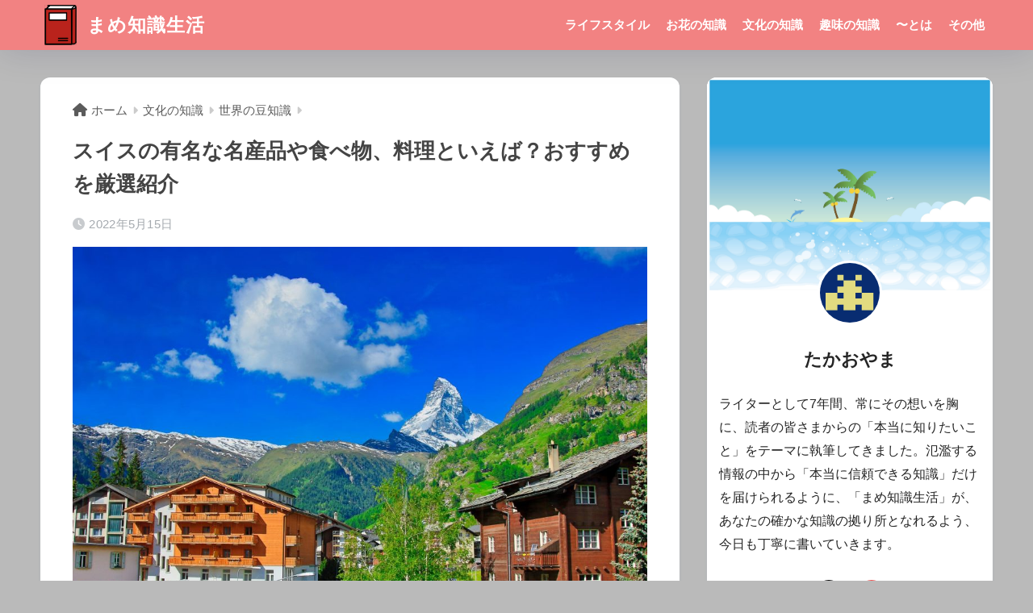

--- FILE ---
content_type: text/html; charset=UTF-8
request_url: https://hanashiru.com/switzerland/
body_size: 18787
content:

<!DOCTYPE html>
<html lang="ja">
<head>
  <meta charset="utf-8">
  <meta http-equiv="X-UA-Compatible" content="IE=edge">
  <meta name="HandheldFriendly" content="True">
  <meta name="MobileOptimized" content="320">
  <meta name="viewport" content="width=device-width, initial-scale=1, viewport-fit=cover"/>
  <meta name="msapplication-TileColor" content="#f28282">
  <meta name="theme-color" content="#f28282">
  <link rel="pingback" href="https://hanashiru.com/xmlrpc.php">
  <title>スイスの有名な名産品や食べ物、料理といえば？おすすめを厳選紹介 | まめ知識生活</title>
<meta name='robots' content='max-image-preview:large' />
<link rel='dns-prefetch' href='//fonts.googleapis.com' />
<link rel='dns-prefetch' href='//use.fontawesome.com' />
<link rel="alternate" type="application/rss+xml" title="まめ知識生活 &raquo; フィード" href="https://hanashiru.com/feed/" />
<link rel="alternate" type="application/rss+xml" title="まめ知識生活 &raquo; コメントフィード" href="https://hanashiru.com/comments/feed/" />
<script type="text/javascript">
window._wpemojiSettings = {"baseUrl":"https:\/\/s.w.org\/images\/core\/emoji\/14.0.0\/72x72\/","ext":".png","svgUrl":"https:\/\/s.w.org\/images\/core\/emoji\/14.0.0\/svg\/","svgExt":".svg","source":{"concatemoji":"https:\/\/hanashiru.com\/wp-includes\/js\/wp-emoji-release.min.js?ver=6.1.9"}};
/*! This file is auto-generated */
!function(e,a,t){var n,r,o,i=a.createElement("canvas"),p=i.getContext&&i.getContext("2d");function s(e,t){var a=String.fromCharCode,e=(p.clearRect(0,0,i.width,i.height),p.fillText(a.apply(this,e),0,0),i.toDataURL());return p.clearRect(0,0,i.width,i.height),p.fillText(a.apply(this,t),0,0),e===i.toDataURL()}function c(e){var t=a.createElement("script");t.src=e,t.defer=t.type="text/javascript",a.getElementsByTagName("head")[0].appendChild(t)}for(o=Array("flag","emoji"),t.supports={everything:!0,everythingExceptFlag:!0},r=0;r<o.length;r++)t.supports[o[r]]=function(e){if(p&&p.fillText)switch(p.textBaseline="top",p.font="600 32px Arial",e){case"flag":return s([127987,65039,8205,9895,65039],[127987,65039,8203,9895,65039])?!1:!s([55356,56826,55356,56819],[55356,56826,8203,55356,56819])&&!s([55356,57332,56128,56423,56128,56418,56128,56421,56128,56430,56128,56423,56128,56447],[55356,57332,8203,56128,56423,8203,56128,56418,8203,56128,56421,8203,56128,56430,8203,56128,56423,8203,56128,56447]);case"emoji":return!s([129777,127995,8205,129778,127999],[129777,127995,8203,129778,127999])}return!1}(o[r]),t.supports.everything=t.supports.everything&&t.supports[o[r]],"flag"!==o[r]&&(t.supports.everythingExceptFlag=t.supports.everythingExceptFlag&&t.supports[o[r]]);t.supports.everythingExceptFlag=t.supports.everythingExceptFlag&&!t.supports.flag,t.DOMReady=!1,t.readyCallback=function(){t.DOMReady=!0},t.supports.everything||(n=function(){t.readyCallback()},a.addEventListener?(a.addEventListener("DOMContentLoaded",n,!1),e.addEventListener("load",n,!1)):(e.attachEvent("onload",n),a.attachEvent("onreadystatechange",function(){"complete"===a.readyState&&t.readyCallback()})),(e=t.source||{}).concatemoji?c(e.concatemoji):e.wpemoji&&e.twemoji&&(c(e.twemoji),c(e.wpemoji)))}(window,document,window._wpemojiSettings);
</script>
<style type="text/css">
img.wp-smiley,
img.emoji {
	display: inline !important;
	border: none !important;
	box-shadow: none !important;
	height: 1em !important;
	width: 1em !important;
	margin: 0 0.07em !important;
	vertical-align: -0.1em !important;
	background: none !important;
	padding: 0 !important;
}
</style>
	<link rel='stylesheet' id='sng-stylesheet-css' href='https://hanashiru.com/wp-content/themes/sango-theme/style.css?version=3.9.11' type='text/css' media='all' />
<link rel='stylesheet' id='sng-option-css' href='https://hanashiru.com/wp-content/themes/sango-theme/entry-option.css?version=3.9.11' type='text/css' media='all' />
<link rel='stylesheet' id='sng-old-css-css' href='https://hanashiru.com/wp-content/themes/sango-theme/style-old.css?version=3.9.11' type='text/css' media='all' />
<link rel='stylesheet' id='sango_theme_gutenberg-style-css' href='https://hanashiru.com/wp-content/themes/sango-theme/library/gutenberg/dist/build/style-blocks.css?version=3.9.11' type='text/css' media='all' />
<style id='sango_theme_gutenberg-style-inline-css' type='text/css'>
:root{--sgb-main-color:#f28282;--sgb-pastel-color:#ffc6c6;--sgb-accent-color:#74ccf2;--sgb-widget-title-color:#ffffff;--sgb-widget-title-bg-color:#f28282;--sgb-bg-color:#bababa;--wp--preset--color--sango-main:var(--sgb-main-color);--wp--preset--color--sango-pastel:var(--sgb-pastel-color);--wp--preset--color--sango-accent:var(--sgb-accent-color)}
</style>
<link rel='stylesheet' id='sng-googlefonts-css' href='https://fonts.googleapis.com/css?family=Quicksand%3A500%2C700&#038;display=swap' type='text/css' media='all' />
<link rel='stylesheet' id='sng-fontawesome-css' href='https://use.fontawesome.com/releases/v6.1.1/css/all.css' type='text/css' media='all' />
<link rel='stylesheet' id='wp-block-library-css' href='https://hanashiru.com/wp-includes/css/dist/block-library/style.min.css?ver=6.1.9' type='text/css' media='all' />
<style id='global-styles-inline-css' type='text/css'>
body{--wp--preset--color--black: #000000;--wp--preset--color--cyan-bluish-gray: #abb8c3;--wp--preset--color--white: #ffffff;--wp--preset--color--pale-pink: #f78da7;--wp--preset--color--vivid-red: #cf2e2e;--wp--preset--color--luminous-vivid-orange: #ff6900;--wp--preset--color--luminous-vivid-amber: #fcb900;--wp--preset--color--light-green-cyan: #7bdcb5;--wp--preset--color--vivid-green-cyan: #00d084;--wp--preset--color--pale-cyan-blue: #8ed1fc;--wp--preset--color--vivid-cyan-blue: #0693e3;--wp--preset--color--vivid-purple: #9b51e0;--wp--preset--color--sango-main: var(--sgb-main-color);--wp--preset--color--sango-pastel: var(--sgb-pastel-color);--wp--preset--color--sango-accent: var(--sgb-accent-color);--wp--preset--color--sango-blue: #009EF3;--wp--preset--color--sango-orange: #ffb36b;--wp--preset--color--sango-red: #f88080;--wp--preset--color--sango-green: #90d581;--wp--preset--color--sango-black: #333;--wp--preset--color--sango-gray: gray;--wp--preset--color--sango-silver: whitesmoke;--wp--preset--color--sango-light-blue: #b4e0fa;--wp--preset--color--sango-light-red: #ffebeb;--wp--preset--color--sango-light-orange: #fff9e6;--wp--preset--gradient--vivid-cyan-blue-to-vivid-purple: linear-gradient(135deg,rgba(6,147,227,1) 0%,rgb(155,81,224) 100%);--wp--preset--gradient--light-green-cyan-to-vivid-green-cyan: linear-gradient(135deg,rgb(122,220,180) 0%,rgb(0,208,130) 100%);--wp--preset--gradient--luminous-vivid-amber-to-luminous-vivid-orange: linear-gradient(135deg,rgba(252,185,0,1) 0%,rgba(255,105,0,1) 100%);--wp--preset--gradient--luminous-vivid-orange-to-vivid-red: linear-gradient(135deg,rgba(255,105,0,1) 0%,rgb(207,46,46) 100%);--wp--preset--gradient--very-light-gray-to-cyan-bluish-gray: linear-gradient(135deg,rgb(238,238,238) 0%,rgb(169,184,195) 100%);--wp--preset--gradient--cool-to-warm-spectrum: linear-gradient(135deg,rgb(74,234,220) 0%,rgb(151,120,209) 20%,rgb(207,42,186) 40%,rgb(238,44,130) 60%,rgb(251,105,98) 80%,rgb(254,248,76) 100%);--wp--preset--gradient--blush-light-purple: linear-gradient(135deg,rgb(255,206,236) 0%,rgb(152,150,240) 100%);--wp--preset--gradient--blush-bordeaux: linear-gradient(135deg,rgb(254,205,165) 0%,rgb(254,45,45) 50%,rgb(107,0,62) 100%);--wp--preset--gradient--luminous-dusk: linear-gradient(135deg,rgb(255,203,112) 0%,rgb(199,81,192) 50%,rgb(65,88,208) 100%);--wp--preset--gradient--pale-ocean: linear-gradient(135deg,rgb(255,245,203) 0%,rgb(182,227,212) 50%,rgb(51,167,181) 100%);--wp--preset--gradient--electric-grass: linear-gradient(135deg,rgb(202,248,128) 0%,rgb(113,206,126) 100%);--wp--preset--gradient--midnight: linear-gradient(135deg,rgb(2,3,129) 0%,rgb(40,116,252) 100%);--wp--preset--duotone--dark-grayscale: url('#wp-duotone-dark-grayscale');--wp--preset--duotone--grayscale: url('#wp-duotone-grayscale');--wp--preset--duotone--purple-yellow: url('#wp-duotone-purple-yellow');--wp--preset--duotone--blue-red: url('#wp-duotone-blue-red');--wp--preset--duotone--midnight: url('#wp-duotone-midnight');--wp--preset--duotone--magenta-yellow: url('#wp-duotone-magenta-yellow');--wp--preset--duotone--purple-green: url('#wp-duotone-purple-green');--wp--preset--duotone--blue-orange: url('#wp-duotone-blue-orange');--wp--preset--font-size--small: 13px;--wp--preset--font-size--medium: 20px;--wp--preset--font-size--large: 36px;--wp--preset--font-size--x-large: 42px;--wp--preset--font-family--default: "Helvetica", "Arial", "Hiragino Kaku Gothic ProN", "Hiragino Sans", YuGothic, "Yu Gothic", "メイリオ", Meiryo, sans-serif;--wp--preset--font-family--notosans: "Noto Sans JP", var(--wp--preset--font-family--default);--wp--preset--font-family--mplusrounded: "M PLUS Rounded 1c", var(--wp--preset--font-family--default);--wp--preset--font-family--dfont: "Quicksand", var(--wp--preset--font-family--default);--wp--preset--spacing--20: 0.44rem;--wp--preset--spacing--30: 0.67rem;--wp--preset--spacing--40: 1rem;--wp--preset--spacing--50: 1.5rem;--wp--preset--spacing--60: 2.25rem;--wp--preset--spacing--70: 3.38rem;--wp--preset--spacing--80: 5.06rem;--wp--custom--wrap--width: 92%;--wp--custom--wrap--default-width: 800px;--wp--custom--wrap--content-width: 1180px;--wp--custom--wrap--max-width: var(--wp--custom--wrap--content-width);--wp--custom--wrap--side: 30%;--wp--custom--wrap--gap: 2em;--wp--custom--wrap--mobile--padding: 15px;--wp--custom--shadow--large: 0 15px 30px -7px rgba(0, 12, 66, 0.15 );--wp--custom--shadow--large-hover: 0 40px 50px -15px rgba(0, 12, 66, 0.2 );--wp--custom--shadow--medium: 0 6px 13px -3px rgba(0, 12, 66, 0.1), 0 0px 1px rgba(0,30,100, 0.1 );--wp--custom--shadow--medium-hover: 0 12px 45px -9px rgb(0 0 0 / 23%);--wp--custom--shadow--solid: 0 1px 2px 0 rgba(24, 44, 84, 0.1), 0 1px 3px 1px rgba(24, 44, 84, 0.1);--wp--custom--shadow--solid-hover: 0 2px 4px 0 rgba(24, 44, 84, 0.1), 0 2px 8px 0 rgba(24, 44, 84, 0.1);--wp--custom--shadow--small: 0 2px 4px #4385bb12;--wp--custom--rounded--medium: 12px;--wp--custom--rounded--small: 6px;--wp--custom--widget--padding-horizontal: 18px;--wp--custom--widget--padding-vertical: 6px;--wp--custom--widget--icon-margin: 6px;--wp--custom--widget--gap: 2.5em;--wp--custom--entry--gap: 1.5rem;--wp--custom--entry--gap-mobile: 1rem;--wp--custom--entry--border-color: #eaedf2;--wp--custom--animation--fade-in: fadeIn 0.7s ease 0s 1 normal;--wp--custom--animation--header: fadeHeader 1s ease 0s 1 normal;--wp--custom--transition--default: 0.3s ease-in-out;--wp--custom--totop--opacity: 0.6;--wp--custom--totop--right: 18px;--wp--custom--totop--bottom: 20px;--wp--custom--totop--mobile--right: 15px;--wp--custom--totop--mobile--bottom: 10px;--wp--custom--toc--button--opacity: 0.6;--wp--custom--footer--column-gap: 40px;}body { margin: 0;--wp--style--global--content-size: 900px;--wp--style--global--wide-size: 980px; }.wp-site-blocks > .alignleft { float: left; margin-right: 2em; }.wp-site-blocks > .alignright { float: right; margin-left: 2em; }.wp-site-blocks > .aligncenter { justify-content: center; margin-left: auto; margin-right: auto; }.wp-site-blocks > * { margin-block-start: 0; margin-block-end: 0; }.wp-site-blocks > * + * { margin-block-start: 1.5rem; }body { --wp--style--block-gap: 1.5rem; }body .is-layout-flow > *{margin-block-start: 0;margin-block-end: 0;}body .is-layout-flow > * + *{margin-block-start: 1.5rem;margin-block-end: 0;}body .is-layout-constrained > *{margin-block-start: 0;margin-block-end: 0;}body .is-layout-constrained > * + *{margin-block-start: 1.5rem;margin-block-end: 0;}body .is-layout-flex{gap: 1.5rem;}body .is-layout-flow > .alignleft{float: left;margin-inline-start: 0;margin-inline-end: 2em;}body .is-layout-flow > .alignright{float: right;margin-inline-start: 2em;margin-inline-end: 0;}body .is-layout-flow > .aligncenter{margin-left: auto !important;margin-right: auto !important;}body .is-layout-constrained > .alignleft{float: left;margin-inline-start: 0;margin-inline-end: 2em;}body .is-layout-constrained > .alignright{float: right;margin-inline-start: 2em;margin-inline-end: 0;}body .is-layout-constrained > .aligncenter{margin-left: auto !important;margin-right: auto !important;}body .is-layout-constrained > :where(:not(.alignleft):not(.alignright):not(.alignfull)){max-width: var(--wp--style--global--content-size);margin-left: auto !important;margin-right: auto !important;}body .is-layout-constrained > .alignwide{max-width: var(--wp--style--global--wide-size);}body .is-layout-flex{display: flex;}body .is-layout-flex{flex-wrap: wrap;align-items: center;}body .is-layout-flex > *{margin: 0;}body{font-family: var(--sgb-font-family);padding-top: 0px;padding-right: 0px;padding-bottom: 0px;padding-left: 0px;}a:where(:not(.wp-element-button)){text-decoration: underline;}.wp-element-button, .wp-block-button__link{background-color: #32373c;border-width: 0;color: #fff;font-family: inherit;font-size: inherit;line-height: inherit;padding: calc(0.667em + 2px) calc(1.333em + 2px);text-decoration: none;}.has-black-color{color: var(--wp--preset--color--black) !important;}.has-cyan-bluish-gray-color{color: var(--wp--preset--color--cyan-bluish-gray) !important;}.has-white-color{color: var(--wp--preset--color--white) !important;}.has-pale-pink-color{color: var(--wp--preset--color--pale-pink) !important;}.has-vivid-red-color{color: var(--wp--preset--color--vivid-red) !important;}.has-luminous-vivid-orange-color{color: var(--wp--preset--color--luminous-vivid-orange) !important;}.has-luminous-vivid-amber-color{color: var(--wp--preset--color--luminous-vivid-amber) !important;}.has-light-green-cyan-color{color: var(--wp--preset--color--light-green-cyan) !important;}.has-vivid-green-cyan-color{color: var(--wp--preset--color--vivid-green-cyan) !important;}.has-pale-cyan-blue-color{color: var(--wp--preset--color--pale-cyan-blue) !important;}.has-vivid-cyan-blue-color{color: var(--wp--preset--color--vivid-cyan-blue) !important;}.has-vivid-purple-color{color: var(--wp--preset--color--vivid-purple) !important;}.has-sango-main-color{color: var(--wp--preset--color--sango-main) !important;}.has-sango-pastel-color{color: var(--wp--preset--color--sango-pastel) !important;}.has-sango-accent-color{color: var(--wp--preset--color--sango-accent) !important;}.has-sango-blue-color{color: var(--wp--preset--color--sango-blue) !important;}.has-sango-orange-color{color: var(--wp--preset--color--sango-orange) !important;}.has-sango-red-color{color: var(--wp--preset--color--sango-red) !important;}.has-sango-green-color{color: var(--wp--preset--color--sango-green) !important;}.has-sango-black-color{color: var(--wp--preset--color--sango-black) !important;}.has-sango-gray-color{color: var(--wp--preset--color--sango-gray) !important;}.has-sango-silver-color{color: var(--wp--preset--color--sango-silver) !important;}.has-sango-light-blue-color{color: var(--wp--preset--color--sango-light-blue) !important;}.has-sango-light-red-color{color: var(--wp--preset--color--sango-light-red) !important;}.has-sango-light-orange-color{color: var(--wp--preset--color--sango-light-orange) !important;}.has-black-background-color{background-color: var(--wp--preset--color--black) !important;}.has-cyan-bluish-gray-background-color{background-color: var(--wp--preset--color--cyan-bluish-gray) !important;}.has-white-background-color{background-color: var(--wp--preset--color--white) !important;}.has-pale-pink-background-color{background-color: var(--wp--preset--color--pale-pink) !important;}.has-vivid-red-background-color{background-color: var(--wp--preset--color--vivid-red) !important;}.has-luminous-vivid-orange-background-color{background-color: var(--wp--preset--color--luminous-vivid-orange) !important;}.has-luminous-vivid-amber-background-color{background-color: var(--wp--preset--color--luminous-vivid-amber) !important;}.has-light-green-cyan-background-color{background-color: var(--wp--preset--color--light-green-cyan) !important;}.has-vivid-green-cyan-background-color{background-color: var(--wp--preset--color--vivid-green-cyan) !important;}.has-pale-cyan-blue-background-color{background-color: var(--wp--preset--color--pale-cyan-blue) !important;}.has-vivid-cyan-blue-background-color{background-color: var(--wp--preset--color--vivid-cyan-blue) !important;}.has-vivid-purple-background-color{background-color: var(--wp--preset--color--vivid-purple) !important;}.has-sango-main-background-color{background-color: var(--wp--preset--color--sango-main) !important;}.has-sango-pastel-background-color{background-color: var(--wp--preset--color--sango-pastel) !important;}.has-sango-accent-background-color{background-color: var(--wp--preset--color--sango-accent) !important;}.has-sango-blue-background-color{background-color: var(--wp--preset--color--sango-blue) !important;}.has-sango-orange-background-color{background-color: var(--wp--preset--color--sango-orange) !important;}.has-sango-red-background-color{background-color: var(--wp--preset--color--sango-red) !important;}.has-sango-green-background-color{background-color: var(--wp--preset--color--sango-green) !important;}.has-sango-black-background-color{background-color: var(--wp--preset--color--sango-black) !important;}.has-sango-gray-background-color{background-color: var(--wp--preset--color--sango-gray) !important;}.has-sango-silver-background-color{background-color: var(--wp--preset--color--sango-silver) !important;}.has-sango-light-blue-background-color{background-color: var(--wp--preset--color--sango-light-blue) !important;}.has-sango-light-red-background-color{background-color: var(--wp--preset--color--sango-light-red) !important;}.has-sango-light-orange-background-color{background-color: var(--wp--preset--color--sango-light-orange) !important;}.has-black-border-color{border-color: var(--wp--preset--color--black) !important;}.has-cyan-bluish-gray-border-color{border-color: var(--wp--preset--color--cyan-bluish-gray) !important;}.has-white-border-color{border-color: var(--wp--preset--color--white) !important;}.has-pale-pink-border-color{border-color: var(--wp--preset--color--pale-pink) !important;}.has-vivid-red-border-color{border-color: var(--wp--preset--color--vivid-red) !important;}.has-luminous-vivid-orange-border-color{border-color: var(--wp--preset--color--luminous-vivid-orange) !important;}.has-luminous-vivid-amber-border-color{border-color: var(--wp--preset--color--luminous-vivid-amber) !important;}.has-light-green-cyan-border-color{border-color: var(--wp--preset--color--light-green-cyan) !important;}.has-vivid-green-cyan-border-color{border-color: var(--wp--preset--color--vivid-green-cyan) !important;}.has-pale-cyan-blue-border-color{border-color: var(--wp--preset--color--pale-cyan-blue) !important;}.has-vivid-cyan-blue-border-color{border-color: var(--wp--preset--color--vivid-cyan-blue) !important;}.has-vivid-purple-border-color{border-color: var(--wp--preset--color--vivid-purple) !important;}.has-sango-main-border-color{border-color: var(--wp--preset--color--sango-main) !important;}.has-sango-pastel-border-color{border-color: var(--wp--preset--color--sango-pastel) !important;}.has-sango-accent-border-color{border-color: var(--wp--preset--color--sango-accent) !important;}.has-sango-blue-border-color{border-color: var(--wp--preset--color--sango-blue) !important;}.has-sango-orange-border-color{border-color: var(--wp--preset--color--sango-orange) !important;}.has-sango-red-border-color{border-color: var(--wp--preset--color--sango-red) !important;}.has-sango-green-border-color{border-color: var(--wp--preset--color--sango-green) !important;}.has-sango-black-border-color{border-color: var(--wp--preset--color--sango-black) !important;}.has-sango-gray-border-color{border-color: var(--wp--preset--color--sango-gray) !important;}.has-sango-silver-border-color{border-color: var(--wp--preset--color--sango-silver) !important;}.has-sango-light-blue-border-color{border-color: var(--wp--preset--color--sango-light-blue) !important;}.has-sango-light-red-border-color{border-color: var(--wp--preset--color--sango-light-red) !important;}.has-sango-light-orange-border-color{border-color: var(--wp--preset--color--sango-light-orange) !important;}.has-vivid-cyan-blue-to-vivid-purple-gradient-background{background: var(--wp--preset--gradient--vivid-cyan-blue-to-vivid-purple) !important;}.has-light-green-cyan-to-vivid-green-cyan-gradient-background{background: var(--wp--preset--gradient--light-green-cyan-to-vivid-green-cyan) !important;}.has-luminous-vivid-amber-to-luminous-vivid-orange-gradient-background{background: var(--wp--preset--gradient--luminous-vivid-amber-to-luminous-vivid-orange) !important;}.has-luminous-vivid-orange-to-vivid-red-gradient-background{background: var(--wp--preset--gradient--luminous-vivid-orange-to-vivid-red) !important;}.has-very-light-gray-to-cyan-bluish-gray-gradient-background{background: var(--wp--preset--gradient--very-light-gray-to-cyan-bluish-gray) !important;}.has-cool-to-warm-spectrum-gradient-background{background: var(--wp--preset--gradient--cool-to-warm-spectrum) !important;}.has-blush-light-purple-gradient-background{background: var(--wp--preset--gradient--blush-light-purple) !important;}.has-blush-bordeaux-gradient-background{background: var(--wp--preset--gradient--blush-bordeaux) !important;}.has-luminous-dusk-gradient-background{background: var(--wp--preset--gradient--luminous-dusk) !important;}.has-pale-ocean-gradient-background{background: var(--wp--preset--gradient--pale-ocean) !important;}.has-electric-grass-gradient-background{background: var(--wp--preset--gradient--electric-grass) !important;}.has-midnight-gradient-background{background: var(--wp--preset--gradient--midnight) !important;}.has-small-font-size{font-size: var(--wp--preset--font-size--small) !important;}.has-medium-font-size{font-size: var(--wp--preset--font-size--medium) !important;}.has-large-font-size{font-size: var(--wp--preset--font-size--large) !important;}.has-x-large-font-size{font-size: var(--wp--preset--font-size--x-large) !important;}.has-default-font-family{font-family: var(--wp--preset--font-family--default) !important;}.has-notosans-font-family{font-family: var(--wp--preset--font-family--notosans) !important;}.has-mplusrounded-font-family{font-family: var(--wp--preset--font-family--mplusrounded) !important;}.has-dfont-font-family{font-family: var(--wp--preset--font-family--dfont) !important;}
.wp-block-navigation a:where(:not(.wp-element-button)){color: inherit;}
.wp-block-pullquote{font-size: 1.5em;line-height: 1.6;}
.wp-block-button .wp-block-button__link{background-color: var(--wp--preset--color--sango-main);border-radius: var(--wp--custom--rounded--medium);color: #fff;font-size: 18px;font-weight: 600;padding-top: 0.4em;padding-right: 1.3em;padding-bottom: 0.4em;padding-left: 1.3em;}
</style>
<link rel='stylesheet' id='contact-form-7-css' href='https://hanashiru.com/wp-content/plugins/contact-form-7/includes/css/styles.css' type='text/css' media='all' />
<link rel='stylesheet' id='toc-screen-css' href='https://hanashiru.com/wp-content/plugins/table-of-contents-plus/screen.min.css' type='text/css' media='all' />
<link rel='stylesheet' id='child-style-css' href='https://hanashiru.com/wp-content/themes/sango-theme-child/style.css' type='text/css' media='all' />
<script type='text/javascript' src='https://hanashiru.com/wp-includes/js/jquery/jquery.min.js?ver=3.6.1' id='jquery-core-js'></script>
<script type='text/javascript' src='https://hanashiru.com/wp-includes/js/jquery/jquery-migrate.min.js?ver=3.3.2' id='jquery-migrate-js'></script>
<link rel="https://api.w.org/" href="https://hanashiru.com/wp-json/" /><link rel="alternate" type="application/json" href="https://hanashiru.com/wp-json/wp/v2/posts/4482" /><link rel="EditURI" type="application/rsd+xml" title="RSD" href="https://hanashiru.com/xmlrpc.php?rsd" />
<link rel="canonical" href="https://hanashiru.com/switzerland/" />
<link rel='shortlink' href='https://hanashiru.com/?p=4482' />
<link rel="alternate" type="application/json+oembed" href="https://hanashiru.com/wp-json/oembed/1.0/embed?url=https%3A%2F%2Fhanashiru.com%2Fswitzerland%2F" />
<link rel="alternate" type="text/xml+oembed" href="https://hanashiru.com/wp-json/oembed/1.0/embed?url=https%3A%2F%2Fhanashiru.com%2Fswitzerland%2F&#038;format=xml" />
<meta property="og:title" content="スイスの有名な名産品や食べ物、料理といえば？おすすめを厳選紹介" />
<meta property="og:description" content="スイスは、アルプスの小国でありながら、イタリア、ドイツ、フランス、オーストリア、リヒテンシュタインに隣接するユニークな国である。イタリア、ドイツ、フランス、オーストリア、リヒテンシュタインと隣接しています。 スイスは、様 ... " />
<meta property="og:type" content="article" />
<meta property="og:url" content="https://hanashiru.com/switzerland/" />
<meta property="og:image" content="https://hanashiru.com/wp-content/uploads/2022/05/1792047_l-min-1024x683.jpeg" />
<meta name="thumbnail" content="https://hanashiru.com/wp-content/uploads/2022/05/1792047_l-min-1024x683.jpeg" />
<meta property="og:site_name" content="まめ知識生活" />
<meta name="twitter:card" content="summary_large_image" />
<meta name="google-site-verification" content="6_NqlQhyitShjNmnOGNL-Ukit1RBdPZ6hH3nogacKQc" />	<script>
		(function(i,s,o,g,r,a,m){i['GoogleAnalyticsObject']=r;i[r]=i[r]||function(){
		(i[r].q=i[r].q||[]).push(arguments)},i[r].l=1*new Date();a=s.createElement(o),
		m=s.getElementsByTagName(o)[0];a.async=1;a.src=g;m.parentNode.insertBefore(a,m)
		})(window,document,'script','//www.google-analytics.com/analytics.js','ga');
		ga('create', 'UA-127763735-1', 'auto');
		ga('send', 'pageview');
	</script>
	<style type="text/css" id="custom-background-css">
body.custom-background { background-color: #bababa; }
</style>
	<link rel="icon" href="https://hanashiru.com/wp-content/uploads/2023/01/cropped-Frame7-32x32.png" sizes="32x32" />
<link rel="icon" href="https://hanashiru.com/wp-content/uploads/2023/01/cropped-Frame7-192x192.png" sizes="192x192" />
<link rel="apple-touch-icon" href="https://hanashiru.com/wp-content/uploads/2023/01/cropped-Frame7-180x180.png" />
<meta name="msapplication-TileImage" content="https://hanashiru.com/wp-content/uploads/2023/01/cropped-Frame7-270x270.png" />
<style> a{color:#5b5b5b}.header, .drawer__title{background-color:#f28282}#logo a{color:#ffffff}.desktop-nav li a , .mobile-nav li a, #drawer__open, .header-search__open, .drawer__title{color:#ffffff}.drawer__title__close span, .drawer__title__close span:before{background:#ffffff}.desktop-nav li:after{background:#ffffff}.mobile-nav .current-menu-item{border-bottom-color:#ffffff}.widgettitle, .sidebar .wp-block-group h2, .drawer .wp-block-group h2{color:#ffffff;background-color:#f28282}#footer-menu a, .copyright{color:#ffffff}#footer-menu{background-color:#f28282}.footer{background-color:#e4e4e4}.footer, .footer a, .footer .widget ul li a{color:#555555}body{font-size:100%}@media only screen and (min-width:481px){body{font-size:107%}}@media only screen and (min-width:1030px){body{font-size:107%}}.totop{background:#009EF3}.header-info a{color:#FFF;background:linear-gradient(95deg, #738bff, #85e3ec)}.fixed-menu ul{background:#FFF}.fixed-menu a{color:#a2a7ab}.fixed-menu .current-menu-item a, .fixed-menu ul li a.active{color:#009EF3}.post-tab{background:#FFF}.post-tab > div{color:#a7a7a7}body{--sgb-font-family:var(--wp--preset--font-family--default)}#fixed_sidebar{top:0px}:target{scroll-margin-top:0px}.Threads:before{background-image:url("https://hanashiru.com/wp-content/themes/sango-theme/library/images/threads.svg")}.profile-sns li .Threads:before{background-image:url("https://hanashiru.com/wp-content/themes/sango-theme/library/images/threads-outline.svg")}.X:before{background-image:url("https://hanashiru.com/wp-content/themes/sango-theme/library/images/x-circle.svg")}.body_bc{background-color:bababa}</style>	<script async src="https://pagead2.googlesyndication.com/pagead/js/adsbygoogle.js?client=ca-pub-2088912638012511"
     crossorigin="anonymous"></script>
</head>
<body class="post-template-default single single-post postid-4482 single-format-standard custom-background fa5">
  <svg xmlns="http://www.w3.org/2000/svg" viewBox="0 0 0 0" width="0" height="0" focusable="false" role="none" style="visibility: hidden; position: absolute; left: -9999px; overflow: hidden;" ><defs><filter id="wp-duotone-dark-grayscale"><feColorMatrix color-interpolation-filters="sRGB" type="matrix" values=" .299 .587 .114 0 0 .299 .587 .114 0 0 .299 .587 .114 0 0 .299 .587 .114 0 0 " /><feComponentTransfer color-interpolation-filters="sRGB" ><feFuncR type="table" tableValues="0 0.49803921568627" /><feFuncG type="table" tableValues="0 0.49803921568627" /><feFuncB type="table" tableValues="0 0.49803921568627" /><feFuncA type="table" tableValues="1 1" /></feComponentTransfer><feComposite in2="SourceGraphic" operator="in" /></filter></defs></svg><svg xmlns="http://www.w3.org/2000/svg" viewBox="0 0 0 0" width="0" height="0" focusable="false" role="none" style="visibility: hidden; position: absolute; left: -9999px; overflow: hidden;" ><defs><filter id="wp-duotone-grayscale"><feColorMatrix color-interpolation-filters="sRGB" type="matrix" values=" .299 .587 .114 0 0 .299 .587 .114 0 0 .299 .587 .114 0 0 .299 .587 .114 0 0 " /><feComponentTransfer color-interpolation-filters="sRGB" ><feFuncR type="table" tableValues="0 1" /><feFuncG type="table" tableValues="0 1" /><feFuncB type="table" tableValues="0 1" /><feFuncA type="table" tableValues="1 1" /></feComponentTransfer><feComposite in2="SourceGraphic" operator="in" /></filter></defs></svg><svg xmlns="http://www.w3.org/2000/svg" viewBox="0 0 0 0" width="0" height="0" focusable="false" role="none" style="visibility: hidden; position: absolute; left: -9999px; overflow: hidden;" ><defs><filter id="wp-duotone-purple-yellow"><feColorMatrix color-interpolation-filters="sRGB" type="matrix" values=" .299 .587 .114 0 0 .299 .587 .114 0 0 .299 .587 .114 0 0 .299 .587 .114 0 0 " /><feComponentTransfer color-interpolation-filters="sRGB" ><feFuncR type="table" tableValues="0.54901960784314 0.98823529411765" /><feFuncG type="table" tableValues="0 1" /><feFuncB type="table" tableValues="0.71764705882353 0.25490196078431" /><feFuncA type="table" tableValues="1 1" /></feComponentTransfer><feComposite in2="SourceGraphic" operator="in" /></filter></defs></svg><svg xmlns="http://www.w3.org/2000/svg" viewBox="0 0 0 0" width="0" height="0" focusable="false" role="none" style="visibility: hidden; position: absolute; left: -9999px; overflow: hidden;" ><defs><filter id="wp-duotone-blue-red"><feColorMatrix color-interpolation-filters="sRGB" type="matrix" values=" .299 .587 .114 0 0 .299 .587 .114 0 0 .299 .587 .114 0 0 .299 .587 .114 0 0 " /><feComponentTransfer color-interpolation-filters="sRGB" ><feFuncR type="table" tableValues="0 1" /><feFuncG type="table" tableValues="0 0.27843137254902" /><feFuncB type="table" tableValues="0.5921568627451 0.27843137254902" /><feFuncA type="table" tableValues="1 1" /></feComponentTransfer><feComposite in2="SourceGraphic" operator="in" /></filter></defs></svg><svg xmlns="http://www.w3.org/2000/svg" viewBox="0 0 0 0" width="0" height="0" focusable="false" role="none" style="visibility: hidden; position: absolute; left: -9999px; overflow: hidden;" ><defs><filter id="wp-duotone-midnight"><feColorMatrix color-interpolation-filters="sRGB" type="matrix" values=" .299 .587 .114 0 0 .299 .587 .114 0 0 .299 .587 .114 0 0 .299 .587 .114 0 0 " /><feComponentTransfer color-interpolation-filters="sRGB" ><feFuncR type="table" tableValues="0 0" /><feFuncG type="table" tableValues="0 0.64705882352941" /><feFuncB type="table" tableValues="0 1" /><feFuncA type="table" tableValues="1 1" /></feComponentTransfer><feComposite in2="SourceGraphic" operator="in" /></filter></defs></svg><svg xmlns="http://www.w3.org/2000/svg" viewBox="0 0 0 0" width="0" height="0" focusable="false" role="none" style="visibility: hidden; position: absolute; left: -9999px; overflow: hidden;" ><defs><filter id="wp-duotone-magenta-yellow"><feColorMatrix color-interpolation-filters="sRGB" type="matrix" values=" .299 .587 .114 0 0 .299 .587 .114 0 0 .299 .587 .114 0 0 .299 .587 .114 0 0 " /><feComponentTransfer color-interpolation-filters="sRGB" ><feFuncR type="table" tableValues="0.78039215686275 1" /><feFuncG type="table" tableValues="0 0.94901960784314" /><feFuncB type="table" tableValues="0.35294117647059 0.47058823529412" /><feFuncA type="table" tableValues="1 1" /></feComponentTransfer><feComposite in2="SourceGraphic" operator="in" /></filter></defs></svg><svg xmlns="http://www.w3.org/2000/svg" viewBox="0 0 0 0" width="0" height="0" focusable="false" role="none" style="visibility: hidden; position: absolute; left: -9999px; overflow: hidden;" ><defs><filter id="wp-duotone-purple-green"><feColorMatrix color-interpolation-filters="sRGB" type="matrix" values=" .299 .587 .114 0 0 .299 .587 .114 0 0 .299 .587 .114 0 0 .299 .587 .114 0 0 " /><feComponentTransfer color-interpolation-filters="sRGB" ><feFuncR type="table" tableValues="0.65098039215686 0.40392156862745" /><feFuncG type="table" tableValues="0 1" /><feFuncB type="table" tableValues="0.44705882352941 0.4" /><feFuncA type="table" tableValues="1 1" /></feComponentTransfer><feComposite in2="SourceGraphic" operator="in" /></filter></defs></svg><svg xmlns="http://www.w3.org/2000/svg" viewBox="0 0 0 0" width="0" height="0" focusable="false" role="none" style="visibility: hidden; position: absolute; left: -9999px; overflow: hidden;" ><defs><filter id="wp-duotone-blue-orange"><feColorMatrix color-interpolation-filters="sRGB" type="matrix" values=" .299 .587 .114 0 0 .299 .587 .114 0 0 .299 .587 .114 0 0 .299 .587 .114 0 0 " /><feComponentTransfer color-interpolation-filters="sRGB" ><feFuncR type="table" tableValues="0.098039215686275 1" /><feFuncG type="table" tableValues="0 0.66274509803922" /><feFuncB type="table" tableValues="0.84705882352941 0.41960784313725" /><feFuncA type="table" tableValues="1 1" /></feComponentTransfer><feComposite in2="SourceGraphic" operator="in" /></filter></defs></svg>  <div id="container"> 
  			<header class="header
			">
				<div id="inner-header" class="wrap">
		<div id="logo" class="header-logo h1 dfont">
	<a href="https://hanashiru.com/" class="header-logo__link">
				<img src="https://hanashiru.com/wp-content/uploads/2023/01/23478379-1.png" alt="まめ知識生活" width="1005" height="1260" class="header-logo__img">
				まめ知識生活	</a>
	</div>
	<div class="header-search">
		<input type="checkbox" class="header-search__input" id="header-search-input" onclick="document.querySelector('.header-search__modal .searchform__input').focus()">
	<label class="header-search__close" for="header-search-input"></label>
	<div class="header-search__modal">
	
<form role="search" method="get" class="searchform" action="https://hanashiru.com/">
  <div>
    <input type="search" class="searchform__input" name="s" value="" placeholder="検索" />
    <button type="submit" class="searchform__submit" aria-label="検索"><i class="fas fa-search" aria-hidden="true"></i></button>
  </div>
</form>

	</div>
</div>	<nav class="desktop-nav clearfix"><ul id="menu-%e3%83%98%e3%83%83%e3%83%80%e3%83%bc" class="menu"><li id="menu-item-1936" class="menu-item menu-item-type-taxonomy menu-item-object-category menu-item-1936"><a href="https://hanashiru.com/category/lifestyle/">ライフスタイル</a></li>
<li id="menu-item-1934" class="menu-item menu-item-type-taxonomy menu-item-object-category menu-item-1934"><a href="https://hanashiru.com/category/flower-knowledge/">お花の知識</a></li>
<li id="menu-item-1937" class="menu-item menu-item-type-taxonomy menu-item-object-category current-post-ancestor menu-item-has-children menu-item-1937"><a href="https://hanashiru.com/category/culture/">文化の知識</a>
<ul class="sub-menu">
	<li id="menu-item-1938" class="menu-item menu-item-type-taxonomy menu-item-object-category current-post-ancestor current-menu-parent current-post-parent menu-item-1938"><a href="https://hanashiru.com/category/culture/world-trivia/">世界の豆知識</a></li>
	<li id="menu-item-1939" class="menu-item menu-item-type-taxonomy menu-item-object-category menu-item-1939"><a href="https://hanashiru.com/category/culture/japan-trivia/">日本の豆知識</a></li>
</ul>
</li>
<li id="menu-item-1940" class="menu-item menu-item-type-taxonomy menu-item-object-category menu-item-has-children menu-item-1940"><a href="https://hanashiru.com/category/hobby/">趣味の知識</a>
<ul class="sub-menu">
	<li id="menu-item-1941" class="menu-item menu-item-type-taxonomy menu-item-object-category menu-item-1941"><a href="https://hanashiru.com/category/hobby/outdoor/">アウトドア趣味</a></li>
	<li id="menu-item-1942" class="menu-item menu-item-type-taxonomy menu-item-object-category menu-item-1942"><a href="https://hanashiru.com/category/hobby/indoor/">インドア趣味</a></li>
</ul>
</li>
<li id="menu-item-4623" class="menu-item menu-item-type-taxonomy menu-item-object-category menu-item-4623"><a href="https://hanashiru.com/category/what/">〜とは</a></li>
<li id="menu-item-1935" class="menu-item menu-item-type-taxonomy menu-item-object-category menu-item-1935"><a href="https://hanashiru.com/category/other/">その他</a></li>
</ul></nav></div>
	</header>
		  <div id="content">
    <div id="inner-content" class="wrap cf">
      <main id="main">
                  <article id="entry" class="post-4482 post type-post status-publish format-standard has-post-thumbnail category-world-trivia">
            <header class="article-header entry-header">
	<nav id="breadcrumb" class="breadcrumb"><ul itemscope itemtype="http://schema.org/BreadcrumbList"><li itemprop="itemListElement" itemscope itemtype="http://schema.org/ListItem"><a href="https://hanashiru.com" itemprop="item"><span itemprop="name">ホーム</span></a><meta itemprop="position" content="1" /></li><li itemprop="itemListElement" itemscope itemtype="http://schema.org/ListItem"><a href="https://hanashiru.com/category/culture/" itemprop="item"><span itemprop="name">文化の知識</span></a><meta itemprop="position" content="2" /></li><li itemprop="itemListElement" itemscope itemtype="http://schema.org/ListItem"><a href="https://hanashiru.com/category/culture/world-trivia/" itemprop="item"><span itemprop="name">世界の豆知識</span></a><meta itemprop="position" content="3" /></li></ul></nav>		<h1 class="entry-title single-title">スイスの有名な名産品や食べ物、料理といえば？おすすめを厳選紹介</h1>
		<div class="entry-meta vcard">
	<time class="pubdate entry-time" itemprop="datePublished" datetime="2022-05-15">2022年5月15日</time>	</div>
		<p class="post-thumbnail"><img width="940" height="627" src="https://hanashiru.com/wp-content/uploads/2022/05/1792047_l-min.jpeg" class="attachment-thumb-940 size-thumb-940 wp-post-image" alt="スイス" decoding="async" srcset="https://hanashiru.com/wp-content/uploads/2022/05/1792047_l-min.jpeg 3234w, https://hanashiru.com/wp-content/uploads/2022/05/1792047_l-min-300x200.jpeg 300w, https://hanashiru.com/wp-content/uploads/2022/05/1792047_l-min-768x512.jpeg 768w, https://hanashiru.com/wp-content/uploads/2022/05/1792047_l-min-1024x683.jpeg 1024w" sizes="(max-width: 940px) 100vw, 940px" /></p>
			<input type="checkbox" id="fab">
	<label class="fab-btn extended-fab main-c" for="fab"><i class="fas fa-share-alt" aria-hidden="true"></i></label>
	<label class="fab__close-cover" for="fab"></label>
			<div id="fab__contents">
		<div class="fab__contents-main dfont">
		<label class="fab__contents__close" for="fab"><span></span></label>
		<p class="fab__contents_title">SHARE</p>
					<div class="fab__contents_img" style="background-image: url(https://hanashiru.com/wp-content/uploads/2022/05/1792047_l-min-520x300.jpeg);">
			</div>
					<div class="sns-btn
		 sns-dif	">
				<ul>
			<li class="tw sns-btn__item">
		<a href="https://twitter.com/intent/tweet?url=https%3A%2F%2Fhanashiru.com%2Fswitzerland%2F&text=%E3%82%B9%E3%82%A4%E3%82%B9%E3%81%AE%E6%9C%89%E5%90%8D%E3%81%AA%E5%90%8D%E7%94%A3%E5%93%81%E3%82%84%E9%A3%9F%E3%81%B9%E7%89%A9%E3%80%81%E6%96%99%E7%90%86%E3%81%A8%E3%81%84%E3%81%88%E3%81%B0%EF%BC%9F%E3%81%8A%E3%81%99%E3%81%99%E3%82%81%E3%82%92%E5%8E%B3%E9%81%B8%E7%B4%B9%E4%BB%8B%EF%BD%9C%E3%81%BE%E3%82%81%E7%9F%A5%E8%AD%98%E7%94%9F%E6%B4%BB" target="_blank" rel="nofollow noopener noreferrer" aria-label="Xでシェアする">
		<img alt="" src="https://hanashiru.com/wp-content/themes/sango-theme/library/images/x.svg">
		<span class="share_txt">ポスト</span>
		</a>
			</li>
					<li class="fb sns-btn__item">
		<a href="https://www.facebook.com/share.php?u=https%3A%2F%2Fhanashiru.com%2Fswitzerland%2F" target="_blank" rel="nofollow noopener noreferrer" aria-label="Facebookでシェアする">
		<i class="fab fa-facebook" aria-hidden="true"></i>		<span class="share_txt">シェア</span>
		</a>
			</li>
					<li class="hatebu sns-btn__item">
		<a href="http://b.hatena.ne.jp/add?mode=confirm&url=https%3A%2F%2Fhanashiru.com%2Fswitzerland%2F&title=%E3%82%B9%E3%82%A4%E3%82%B9%E3%81%AE%E6%9C%89%E5%90%8D%E3%81%AA%E5%90%8D%E7%94%A3%E5%93%81%E3%82%84%E9%A3%9F%E3%81%B9%E7%89%A9%E3%80%81%E6%96%99%E7%90%86%E3%81%A8%E3%81%84%E3%81%88%E3%81%B0%EF%BC%9F%E3%81%8A%E3%81%99%E3%81%99%E3%82%81%E3%82%92%E5%8E%B3%E9%81%B8%E7%B4%B9%E4%BB%8B%EF%BD%9C%E3%81%BE%E3%82%81%E7%9F%A5%E8%AD%98%E7%94%9F%E6%B4%BB" target="_blank" rel="nofollow noopener noreferrer" aria-label="はてブでブックマークする">
		<i class="fa fa-hatebu" aria-hidden="true"></i>
		<span class="share_txt">はてブ</span>
		</a>
			</li>
					<li class="line sns-btn__item">
		<a href="https://social-plugins.line.me/lineit/share?url=https%3A%2F%2Fhanashiru.com%2Fswitzerland%2F&text=%E3%82%B9%E3%82%A4%E3%82%B9%E3%81%AE%E6%9C%89%E5%90%8D%E3%81%AA%E5%90%8D%E7%94%A3%E5%93%81%E3%82%84%E9%A3%9F%E3%81%B9%E7%89%A9%E3%80%81%E6%96%99%E7%90%86%E3%81%A8%E3%81%84%E3%81%88%E3%81%B0%EF%BC%9F%E3%81%8A%E3%81%99%E3%81%99%E3%82%81%E3%82%92%E5%8E%B3%E9%81%B8%E7%B4%B9%E4%BB%8B%EF%BD%9C%E3%81%BE%E3%82%81%E7%9F%A5%E8%AD%98%E7%94%9F%E6%B4%BB" target="_blank" rel="nofollow noopener noreferrer" aria-label="LINEでシェアする">
					<i class="fab fa-line" aria-hidden="true"></i>
				<span class="share_txt share_txt_line dfont">LINE</span>
		</a>
	</li>
				</ul>
	</div>
				</div>
	</div>
		</header>
<section class="entry-content">
	<p>スイスは、アルプスの小国でありながら、イタリア、ドイツ、フランス、オーストリア、リヒテンシュタインに隣接するユニークな国である。イタリア、ドイツ、フランス、オーストリア、リヒテンシュタインと隣接しています。</p>
<p>スイスは、様々なことで有名ですが、今回は、この小さな国を世界的に有名にしている名産品や食べ物のことをご紹介します。</p>
<p><span id="more-4482"></span></p>
<div id="toc_container" class="no_bullets"><p class="toc_title">目次</p><ul class="toc_list"><li><a href="#i">スイスの有名な名産品や食べ物、料理といえば？おすすめを厳選紹介</a><ul><li><a href="#i-2">スイスの有名な物①「スイスの牛 – チーズやチョコレート」</a></li><li><a href="#Toblerone">スイスの有名な物②「ツェルマットとマッターホルン：トブラローネ（Toblerone）山」</a></li><li><a href="#i-3">スイスの有名な物③「スイスが誇る列車-ユネスコ遺産」</a></li><li><a href="#SWISS_FONDUE">スイスの有名な物④「SWISS FONDUE（スイス・フォンデュ）」</a></li><li><a href="#i-4">スイスの有名な物⑤「スイスのお菓子-ルクセンブルグとラエッカリ」</a></li><li><a href="#i-5">スイスの有名な物⑥「スイスの村々」</a></li><li><a href="#i-6">スイスの有名な物⑦「山の中のケーブルカー」</a></li><li><a href="#i-7">スイスの有名な物⑧「スイスで有名な山々」</a></li><li><a href="#i-8">スイスの有名な物⑨「スイスの時計」</a></li><li><a href="#i-9">スイスの有名な物⑩「セルン」</a></li></ul></li></ul></div>
<h2 class="hh hh9 pastel-bc" id="i-0"><span id="i">スイスの有名な名産品や食べ物、料理といえば？おすすめを厳選紹介</span></h2>
<h3 id="i-1"><span id="i-2">スイスの有名な物①「スイスの牛 – チーズやチョコレート」</span></h3>
<p>スイスに来る人は皆、このかわいいスイス牛と一緒に写真を撮りたがりますが、彼らは時にはとんでもない場所で草を食べてます。標高2,400mの峠のどこかで牛が草を食べていても不思議ではありません。</p>
<p>スイス人は牛を愛しています。牛のおかげで、スイスの牛乳、スイスチーズ、スイスチョコレート、その他多くのスイスの名産品を生産することができるからです。</p>
<p>スイスの牛乳は、牛が何日も何日も山の上で過ごし、その高いところに生えている草を食べているので、おそらく世界で一番おいしいと言われています。</p>
<p>スイスの牛は、小さな牧草地に入れて、トウモロコシを食べさせるようなことはしません。スイスの牛は、小さな牧草地に入れられ、トウモロコシを与えられるのではなく、世界で最も純粋な草を食べているのです。</p>
<p>運が良ければ、羊飼いが牛を牧草地に連れて行くのを街中で見ることができますが、そうすると、すべての交通が止まり、誰もができるだけ早くカメラを取り出そうとします。</p>
<p>スイスの牛の写真を撮りたいなら、高速道路を走らず、小さな村に入り、オフロードを走るのが一番です。グリンデルワルト、オーバーアルプ峠、アデルボーデン、その他多くの小さな村で、ほぼ100％の確率で牛を見ることができます。</p>
<p>また、チョコレート工場を訪れて、スイスのチョコレートを見て、聞いて、学んで、味わうのもいいアイデアです。</p>
<h3 id="i-2"><span id="Toblerone">スイスの有名な物②「ツェルマットとマッターホルン：トブラローネ（Toblerone）山」</span></h3>
<p>おそらくスイスで最も有名な村であり、最高のスキーリゾートです。しかし、それだけでなく、ツェルマットには世界で最もよく知られた山があります。マッターホルンと呼ばれる山です。</p>
<p>ツェルマットは観光客にとても人気があり、愛されているので、混雑していることもありますが、絶対に行く価値があります。</p>
<p>自動車で行くことは長い間禁止されていて、電気自動車しか走れないんです。</p>
<p>でも、テスラとかではなく、小さな配達・サービスカーが電気自動車で走っているのです。この小さな村とその周辺の手つかずの自然を、彼らはとても大切にしているのです。</p>
<p>夏に来たのなら、ハイキングは欠かせません。マッターホルンの近くを登ったり、湖の周りを歩いたり、見るべきものがたくさんあります。</p>
<p>その中でも初心者に優しいハイキングといえば、タシュからツェルマットへのハイキングでしょう。スイスアルプスの美しさに触れられる、息をのむような旅です。</p>
<p>10月中旬以降、ツェルマットから登るケーブルカーは制限されるか、または閉鎖されます。ですから、晩秋から冬にかけての旅行の計画を立てる際には、そのことを念頭に置いてください。</p>
<p>五湖エリアでのハイキングは、夏がベストです。もし、もっと安く泊まりたいなら、タシュに泊まり、ツェルマットまで列車で短時間で行くことを検討してみてください。いくつかのホテルは駅のすぐそばにあるので、簡単に利用できます。</p>
<h3 id="i-3"><span id="i-3">スイスの有名な物③「スイスが誇る列車-ユネスコ遺産」</span></h3>
<p>「スイスの時計のように動く」という言葉は誰もが知っています。スイスの鉄道のことです。</p>
<p>スイスは、世界で最も発達した鉄道網を持つ国である。スイスの鉄道網は世界で最も発達しており、列車はどこにでも行くことができます。</p>
<p>スイスの電車が通らない場所は、ほとんどない。小さな村々、スイスアルプス、その他多くの場所に行くことができます。</p>
<p>急峻な山を登る歯車式列車など、スイスの美しさをさらに際立たせてくれる列車もあります。例えば、ピラトゥス（Pilatus）。例えばピラトゥスでは、48％の勾配を克服しなければならない。</p>
<p>スイスで最も有名な鉄道路線には、レーティッシュ鉄道のベルニナ号とアルブラ号があります。ベルニナ・エクスプレスは、アルプスを横断する列車の中で最も標高が高く、世界一の急勾配を誇る列車で、グラウブンデン州のクールから出発し、ダボス、サンモリッツを経て、最後はイタリアに渡ります。</p>
<p>トゥージスからティラノまでの鉄道路線はユネスコの世界遺産に登録されており、楽しい体験ができます。ベルニナ・エクスプレスは、スイスの2大観光体験の1つです。</p>
<h3 id="i-4"><span id="SWISS_FONDUE">スイスの有名な物④「SWISS FONDUE（スイス・フォンデュ）」</span></h3>
<p>スイスに来たら、これは欠かせません。スイスのフォンデュはほとんどどこにでもあり、チーズ好きなら絶対に喜ぶはずです。</p>
<p>簡単に言うと、チーズを溶かして、パンや野菜や果物と一緒に食べる食べ物です。フォンデュは常に火の上に立っている（だから凍りつくこともなく、常に液体である）。</p>
<p>フォンデュ専用のフォークを手に取り、パンをその上に乗せてチーズを染み込ませる。一口目から好きになりそうです。本当に本当においしいです。</p>
<p>スイスのフォンデュは、特に山間部では、どこのレストランでも味わうことができます。スイスアルプス、特に冬の時期に食べることができる最高の食べ物です。</p>
<p>特にヴァレー地方では最高です。ツェルマットを訪れたら、ぜひフォンデュをバケットリストに入れてみてください。</p>
<h3 id="i-5"><span id="i-4">スイスの有名な物⑤「スイスのお菓子-ルクセンブルグとラエッカリ」</span></h3>
<p>甘いものが好きなら、スイスにあるシュプルングリの店舗で、最高のマカロン、通称ルクセンブルグリーを堪能するのが一番です。どの味にしようか、迷ってしまうほどです。</p>
<p>スイスといえばマカロン。マカロン、ルクセンブルク産のマカロン、皆さんはご存じだろうか。バーゼルの代表的なお菓子は、ラッカーリ（Laeckerli）です。</p>
<h3 id="i-6"><span id="i-5">スイスの有名な物⑥「スイスの村々」</span></h3>
<p>スイスの小さな村々は、スイスに行ったらぜひ訪れたい場所のひとつです。古い木造の美しい建築物、いたるところにあるスイスの国旗（あるいは州の旗）、村のあちこちにいる牛、山道など、スイスに行ったらぜひとも訪れたい場所です。</p>
<p>スイスは過去200年間、戦争がなかったため、古い建築物が多く残っており、それが村々をより良いものにしています。</p>
<p>多くの村では、古い建物にスイスの牛の鈴（これはスイスではとてもポピュラーなものです）、カラフルな窓のブラインド、たくさんの花が飾られています。</p>
<p>この辺りを散策し、写真を撮り、農場を通り抜け（ほとんど許可されています）、楽しいひと時を過ごすことができます。スイスの村といえば、ツェルマット、グリンデルワルト、アデルボーデン、ラウターブルンネンなど。</p>
<h3 id="i-7"><span id="i-6">スイスの有名な物⑦「山の中のケーブルカー」</span></h3>
<p>スイスはアルプスの真ん中にあるので、何千台もあるケーブルカーに乗って、息をのむような目的地へ行くことができます。</p>
<p>ケーブルカーは、アルプスのほぼすべての町にあり、村にもあります。ケーブルカーはアルプスのほとんどの町にあり、村にもケーブルカーがあります。スイスはケーブルカーと滝の数が過去最多であることで有名です。</p>
<p>ほぼすべてのケーブルカーが山の駅に到着し、そこにはレストラン、ハイキングコース、湖、子供の遊び場など、さまざまなサービスが用意されています。</p>
<p>スイスには、ヨーロッパで最も標高の高いツェルマットにあるケーブルカーがあり、標高3,883メートルまで行くことができます。酸素が不足していることを実感できるほどです。</p>
<p>ケーブルカーは場所によって、15スイスフラン（数百メートルの小さな村）から100スイスフラン（ツェルマットやグリンデルワルトのような大きな駅）以上と様々です。</p>
<h3 id="i-8"><span id="i-7">スイスの有名な物⑧「スイスで有名な山々」</span></h3>
<p>スイスはスイスアルプスの中にある国なので、当然、山が多い。</p>
<p>ケーブルカーは、15スイスフラン（数百メートルの小さな村）から100スイスフラン以上（ツェルマットやグリンデルワルトなどの大きな駅）まで、場所によってさまざまです。</p>
<p>スイスはスイスアルプスの中にあるため、当然ながら巨大な山がたくさんあります。最も高い山はモンテ・ローザで標高4,634m、有名なマッターホルンは4,478mである。4,000mを超える山は24座あります。</p>
<p>登山家にとっては、たまらない場所です。</p>
<p>スイスアルプスの多くの町や村には、アルパインスクールがあり、ロープやアイゼンなど必要なものを使って正しく登る方法を教えてくれます。</p>
<p>スイスアルプスでは、毎日、特に冬場は人が死んでいるので、知識のない人は登らないでください。冗談ではなく、真剣に考えなければなりません。</p>
<p>しかし、スイスアルプスの山々には、2,000mを超える山もあり、ほとんどのハイカーが登れる高さなので、それほど高い山へ行く必要はありません。ほとんどの山は、技術的に難しいものではなく、2、3時間で登れるものばかりです。</p>
<h3 id="i-9"><span id="i-8">スイスの有名な物⑨「スイスの時計」</span></h3>
<p>スイスの時計について語らなければならない。「Works like a Swiss clock（スイスの時計のようにうまくいく）」という有名な言葉があります。</p>
<p>スイスのブランドで最も有名なのは、ロレックスかもしれません。スイスの高級時計製造のフラッグシップブランドです。ロレックスの本社はジュネーブにあり、その価格は5,000スイスフランから始まり、かなり高くなることもあります。</p>
<p>パテックフィリップの話をしよう。あなたは彼らの有名な広告キャンペーンが好きなはずです。スローガンは「You never actually own a Patek Philippe…」です。</p>
<p>つまり、その時計はとても優れていて、何世代にもわたって使えるということです。自分のために買うのではなく、子供や孫のために買う。長生きするんです。</p>
<p>もうひとつは、オメガです。ロレックスに次いで、世界的に有名な時計ブランドかもしれません。オメガといえば、月面に降り立った最初の腕時計という印象が強いです。</p>
<h3 id="i-10"><span id="i-9">スイスの有名な物⑩「セルン」</span></h3>
<p>スイスは、牛、スイスの村人、銀行家、時計職人、チーズを食べる人たちだけでなく、科学者たちであふれています。</p>
<p>多くの科学者がいる。スイスは、テクノロジーとイノベーションの分野で世界をリードしており、いくつかのインキュベーター、研究機関、世界トップクラスの大学を擁しています。</p>
<p>ノバルティス、ロシュ、シンジェンタなどの大企業がバーゼルを拠点に、巨大な製薬業界を形成しています。また、バーゼルには世界的に有名な物理学研究所があります。CERNは、大型ハドロン衝突型加速器があるところです。</p>
<p>物理学とは無縁でも、人気番組「ビッグバン★セオリー」を見たことがあれば、この場所とヒッグス粒子や神の粒子といった言葉を聞いたことがあるに違いありません。</p>
<p>ジュネーブに行ったついでに、CERNに行くことは可能ですが、予約はかなり早くしないといけません。通常、見学の数日前に予約が開始され、当日は早朝にCERNに到着しなければなりません（見学は週末が多い）。</p>
<p>いかがでしたでしょうか。</p>
<p>スイスは、世界でも稀有な国である。最高のチーズから最高の時計まで、最も人気のある観光地から科学技術のリーダーまで、前世紀にどれだけのことを成し遂げたか、数えるのが難しいほどです。</p>
<p>世界で最も安全で、最も美しく、最も清潔な、素晴らしい場所のひとつなのです。</p>
</section>
<footer class="article-footer">
	<aside>
	<div class="footer-contents">
						<div class="sns-btn
			">
		<span class="sns-btn__title dfont">SHARE</span>		<ul>
			<li class="tw sns-btn__item">
		<a href="https://twitter.com/intent/tweet?url=https%3A%2F%2Fhanashiru.com%2Fswitzerland%2F&text=%E3%82%B9%E3%82%A4%E3%82%B9%E3%81%AE%E6%9C%89%E5%90%8D%E3%81%AA%E5%90%8D%E7%94%A3%E5%93%81%E3%82%84%E9%A3%9F%E3%81%B9%E7%89%A9%E3%80%81%E6%96%99%E7%90%86%E3%81%A8%E3%81%84%E3%81%88%E3%81%B0%EF%BC%9F%E3%81%8A%E3%81%99%E3%81%99%E3%82%81%E3%82%92%E5%8E%B3%E9%81%B8%E7%B4%B9%E4%BB%8B%EF%BD%9C%E3%81%BE%E3%82%81%E7%9F%A5%E8%AD%98%E7%94%9F%E6%B4%BB" target="_blank" rel="nofollow noopener noreferrer" aria-label="Xでシェアする">
		<img alt="" src="https://hanashiru.com/wp-content/themes/sango-theme/library/images/x.svg">
		<span class="share_txt">ポスト</span>
		</a>
			</li>
					<li class="fb sns-btn__item">
		<a href="https://www.facebook.com/share.php?u=https%3A%2F%2Fhanashiru.com%2Fswitzerland%2F" target="_blank" rel="nofollow noopener noreferrer" aria-label="Facebookでシェアする">
		<i class="fab fa-facebook" aria-hidden="true"></i>		<span class="share_txt">シェア</span>
		</a>
			</li>
					<li class="hatebu sns-btn__item">
		<a href="http://b.hatena.ne.jp/add?mode=confirm&url=https%3A%2F%2Fhanashiru.com%2Fswitzerland%2F&title=%E3%82%B9%E3%82%A4%E3%82%B9%E3%81%AE%E6%9C%89%E5%90%8D%E3%81%AA%E5%90%8D%E7%94%A3%E5%93%81%E3%82%84%E9%A3%9F%E3%81%B9%E7%89%A9%E3%80%81%E6%96%99%E7%90%86%E3%81%A8%E3%81%84%E3%81%88%E3%81%B0%EF%BC%9F%E3%81%8A%E3%81%99%E3%81%99%E3%82%81%E3%82%92%E5%8E%B3%E9%81%B8%E7%B4%B9%E4%BB%8B%EF%BD%9C%E3%81%BE%E3%82%81%E7%9F%A5%E8%AD%98%E7%94%9F%E6%B4%BB" target="_blank" rel="nofollow noopener noreferrer" aria-label="はてブでブックマークする">
		<i class="fa fa-hatebu" aria-hidden="true"></i>
		<span class="share_txt">はてブ</span>
		</a>
			</li>
					<li class="line sns-btn__item">
		<a href="https://social-plugins.line.me/lineit/share?url=https%3A%2F%2Fhanashiru.com%2Fswitzerland%2F&text=%E3%82%B9%E3%82%A4%E3%82%B9%E3%81%AE%E6%9C%89%E5%90%8D%E3%81%AA%E5%90%8D%E7%94%A3%E5%93%81%E3%82%84%E9%A3%9F%E3%81%B9%E7%89%A9%E3%80%81%E6%96%99%E7%90%86%E3%81%A8%E3%81%84%E3%81%88%E3%81%B0%EF%BC%9F%E3%81%8A%E3%81%99%E3%81%99%E3%82%81%E3%82%92%E5%8E%B3%E9%81%B8%E7%B4%B9%E4%BB%8B%EF%BD%9C%E3%81%BE%E3%82%81%E7%9F%A5%E8%AD%98%E7%94%9F%E6%B4%BB" target="_blank" rel="nofollow noopener noreferrer" aria-label="LINEでシェアする">
					<i class="fab fa-line" aria-hidden="true"></i>
				<span class="share_txt share_txt_line dfont">LINE</span>
		</a>
	</li>
				</ul>
	</div>
							<div class="footer-meta dfont">
						<p class="footer-meta_title">CATEGORY :</p>
				<ul class="post-categories">
	<li><a href="https://hanashiru.com/category/culture/world-trivia/" rel="category tag">世界の豆知識</a></li></ul>								</div>
												<div class="related-posts type_a slide"><ul>	<li>
	<a href="https://hanashiru.com/norway-famous/">
		<figure class="rlmg">
		<img src="https://hanashiru.com/wp-content/uploads/2022/06/23392901_l-min-520x300.jpeg" width="520" height="300" alt="ノルウェーは何が有名？おすすめ観光スポットもまとめて紹介" loading="lazy">
		</figure>
		<div class="rep">
		<p>ノルウェーは何が有名？おすすめ観光スポットもまとめて紹介</p>
					</div>
	</a>
	</li>
				<li>
	<a href="https://hanashiru.com/vietnam-culture/">
		<figure class="rlmg">
		<img src="https://hanashiru.com/wp-content/uploads/2020/09/2070189-min-520x300.jpg" width="520" height="300" alt="ベトナムの文化について！習慣やマナー、性格などをまとめて紹介" loading="lazy">
		</figure>
		<div class="rep">
		<p>ベトナムの文化について！習慣やマナー、性格などをまとめて紹介</p>
					</div>
	</a>
	</li>
				<li>
	<a href="https://hanashiru.com/taiwan-flower/">
		<figure class="rlmg">
		<img src="https://hanashiru.com/wp-content/uploads/2019/07/924150-min-520x300.jpg" width="520" height="300" alt="台湾の季節を彩る花まとめ！訪れる前に知っておくべき可憐で綺麗な花とは" loading="lazy">
		</figure>
		<div class="rep">
		<p>台湾の季節を彩る花まとめ！訪れる前に知っておくべき可憐で綺麗な花とは</p>
					</div>
	</a>
	</li>
				<li>
	<a href="https://hanashiru.com/laos-sinh/">
		<figure class="rlmg">
		<img src="https://hanashiru.com/wp-content/uploads/2020/11/1615451_l-min-520x300.jpg" width="520" height="300" alt="ラオスの伝統衣装シンとは！？洗練されたデザインや織り方が際立つ" loading="lazy">
		</figure>
		<div class="rep">
		<p>ラオスの伝統衣装シンとは！？洗練されたデザインや織り方が際立つ</p>
					</div>
	</a>
	</li>
				<li>
	<a href="https://hanashiru.com/korea-flowers/">
		<figure class="rlmg">
		<img src="https://hanashiru.com/wp-content/uploads/2020/09/1270012-min-520x300.jpg" width="520" height="300" alt="韓国の花を季節ごとに紹介！花を堪能することも韓国旅行の魅力" loading="lazy">
		</figure>
		<div class="rep">
		<p>韓国の花を季節ごとに紹介！花を堪能することも韓国旅行の魅力</p>
					</div>
	</a>
	</li>
				<li>
	<a href="https://hanashiru.com/taiwan-breakfast/">
		<figure class="rlmg">
		<img src="https://hanashiru.com/wp-content/uploads/2020/08/924123-min-520x300.jpg" width="520" height="300" alt="台湾旅行で食べたい！台湾の朝ごはん、朝食のおすすめは？" loading="lazy">
		</figure>
		<div class="rep">
		<p>台湾旅行で食べたい！台湾の朝ごはん、朝食のおすすめは？</p>
					</div>
	</a>
	</li>
			</ul></div>	</div>
			<div class="author-info pastel-bc">
			<div class="author-info__inner">
	<div class="tb">
		<div class="tb-left">
		<div class="author_label">
		<span>この記事を書いた人</span>
		</div>
		<div class="author_img">
		<img alt='' src='https://secure.gravatar.com/avatar/e4a0fcaf0bf2907ef43a34b8bc3edd94?s=100&#038;d=retro&#038;r=g' srcset='https://secure.gravatar.com/avatar/e4a0fcaf0bf2907ef43a34b8bc3edd94?s=200&#038;d=retro&#038;r=g 2x' class='avatar avatar-100 photo' height='100' width='100' loading='lazy' decoding='async'/>		</div>
		<dl class="aut">
			<dt>
			<a class="dfont" href="https://hanashiru.com/author/takao/">
				<span>たかおやま</span>
			</a>
			</dt>
			<dd>豆知識クリエイター</dd>
		</dl>
		</div>
		<div class="tb-right">
		<p>ライターとして7年間、常にその想いを胸に、読者の皆さまからの「本当に知りたいこと」をテーマに執筆してきました。氾濫する情報の中から「本当に信頼できる知識」だけを届けられるように、「まめ知識生活」が、あなたの確かな知識の拠り所となれるよう、今日も丁寧に書いていきます。</p>
		<div class="follow_btn dfont">
							<a class="X" href="https://twitter.com/takaosyacho" target="_blank" rel="nofollow noopener noreferrer">X</a>
									<a class="YouTube" href="https://www.youtube.com/channel/UCz9kDrd92CZo7akaOF7OD2A" target="_blank" rel="nofollow noopener noreferrer">YouTube</a>
							</div>
		</div>
	</div>
	</div>
				</div>
			</aside>
</footer><div id="comments">
		</div><script type="application/ld+json">{"@context":"http://schema.org","@type":"Article","mainEntityOfPage":"https://hanashiru.com/switzerland/","headline":"スイスの有名な名産品や食べ物、料理といえば？おすすめを厳選紹介","image":{"@type":"ImageObject","url":"https://hanashiru.com/wp-content/uploads/2022/05/1792047_l-min.jpeg","width":3234,"height":2156},"datePublished":"2022-05-15T12:14:36+0900","dateModified":"2022-05-15T12:14:36+0900","author":{"@type":"Person","name":"たかおやま","url":""},"publisher":{"@type":"Organization","name":"","logo":{"@type":"ImageObject","url":""}},"description":"スイスは、アルプスの小国でありながら、イタリア、ドイツ、フランス、オーストリア、リヒテンシュタインに隣接するユニークな国である。イタリア、ドイツ、フランス、オーストリア、リヒテンシュタインと隣接しています。 スイスは、様 ... "}</script>            </article>
            <div class="prnx_box">
		<a href="https://hanashiru.com/america-famous-food/" class="prnx pr">
		<p><i class="fas fa-angle-left" aria-hidden="true"></i> 前の記事</p>
		<div class="prnx_tb">
					<figure><img width="160" height="160" src="https://hanashiru.com/wp-content/uploads/2022/04/5193200_l-min-160x160.jpeg" class="attachment-thumb-160 size-thumb-160 wp-post-image" alt="" decoding="async" loading="lazy" srcset="https://hanashiru.com/wp-content/uploads/2022/04/5193200_l-min-160x160.jpeg 160w, https://hanashiru.com/wp-content/uploads/2022/04/5193200_l-min-150x150.jpeg 150w, https://hanashiru.com/wp-content/uploads/2022/04/5193200_l-min-125x125.jpeg 125w" sizes="(max-width: 160px) 100vw, 160px" /></figure>
		  
		<span class="prev-next__text">アメリカの有名な食べ物や料理といえば？絶品のおすすめを厳選紹介</span>
		</div>
	</a>
				<a href="https://hanashiru.com/film-director-famous/" class="prnx nx">
		<p>次の記事 <i class="fas fa-angle-right" aria-hidden="true"></i></p>
		<div class="prnx_tb">
		<span class="prev-next__text">有名な映画監督といえば？おすすめ代表作も一緒に紹介</span>
					<figure><img width="160" height="160" src="https://hanashiru.com/wp-content/uploads/2022/05/3317023_l-min-160x160.jpeg" class="attachment-thumb-160 size-thumb-160 wp-post-image" alt="" decoding="async" loading="lazy" srcset="https://hanashiru.com/wp-content/uploads/2022/05/3317023_l-min-160x160.jpeg 160w, https://hanashiru.com/wp-content/uploads/2022/05/3317023_l-min-150x150.jpeg 150w, https://hanashiru.com/wp-content/uploads/2022/05/3317023_l-min-125x125.jpeg 125w" sizes="(max-width: 160px) 100vw, 160px" /></figure>
				</div>
	</a>
	</div>
                        </main>
        <div id="sidebar1" class="sidebar" role="complementary">
    <aside class="insidesp">
              <div id="notfix" class="normal-sidebar">
          	<div class="widget">
			<div class="my_profile">
		<div class="yourprofile">
		<div class="profile-background">
			<img src="https://hanashiru.com/wp-content/uploads/2020/03/1587936-1-min.jpg" width="3671" height="2771" alt="プロフィール背景画像">
		</div>
		<div class="profile-img">
			<img src="https://secure.gravatar.com/avatar/e4a0fcaf0bf2907ef43a34b8bc3edd94?s=96&d=retro&r=g" width="80" height="80" alt="プロフィール画像">
		</div>
		<p class="yourname dfont">たかおやま</p>
		</div>
		<div class="profile-content">
					<p>ライターとして7年間、常にその想いを胸に、読者の皆さまからの「本当に知りたいこと」をテーマに執筆してきました。氾濫する情報の中から「本当に信頼できる知識」だけを届けられるように、「まめ知識生活」が、あなたの確かな知識の拠り所となれるよう、今日も丁寧に書いていきます。</p>
				</div>
		<ul class="profile-sns dfont">
					<li><a href="https://twitter.com/takaosyacho" target="_blank" rel="nofollow noopener" ><i class="X"></i></a></li>
							<li><a href="https://www.youtube.com/channel/UCz9kDrd92CZo7akaOF7OD2A" target="_blank" rel="nofollow noopener" ><i class="fab fa-youtube"></i></a></li>
						</ul>
	</div>
			</div>
		<div id="block-2" class="widget widget_block widget_search"><form role="search" method="get" action="https://hanashiru.com/" class="wp-block-search__button-outside wp-block-search__text-button wp-block-search"><label for="wp-block-search__input-1" class="wp-block-search__label" >検索</label><div class="wp-block-search__inside-wrapper " ><input type="search" id="wp-block-search__input-1" class="wp-block-search__input wp-block-search__input" name="s" value="" placeholder=""  required /><button type="submit" class="wp-block-search__button wp-element-button"  >検索</button></div></form></div>	<div class="widget my_popular_posts">
		<h4 class="widgettitle has-fa-before">人気記事</h4>	<ul class="my-widget 
			">
				<li>
					<a href="https://hanashiru.com/like-kanji/">
						<figure class="my-widget__img">
				<img width="160" height="160" src="https://hanashiru.com/wp-content/uploads/2019/09/971290-min-160x160.jpg" alt="好きな漢字を一文字、教えてください！理由もアンケートした結果" >
			</figure>
						<div class="my-widget__text">
			好きな漢字を一文字、教えてください！理由もアンケートした結果						</div>
		</a>
		</li>
				<li>
					<a href="https://hanashiru.com/cherry-blossoms-waka/">
						<figure class="my-widget__img">
				<img width="160" height="160" src="https://hanashiru.com/wp-content/uploads/2018/12/shutterstock_369856775-min-1-160x160.jpg" alt="桜を詠んだ和歌ベスト10！時代を超えて詠みつがれる魅力" >
			</figure>
						<div class="my-widget__text">
			桜を詠んだ和歌ベスト10！時代を超えて詠みつがれる魅力						</div>
		</a>
		</li>
				<li>
					<a href="https://hanashiru.com/hate-word/">
						<figure class="my-widget__img">
				<img width="160" height="160" src="https://hanashiru.com/wp-content/uploads/2020/08/251513-min-160x160.jpg" alt="こんな言葉は聞きたくない！言いたくない！嫌いな言葉アンケート" >
			</figure>
						<div class="my-widget__text">
			こんな言葉は聞きたくない！言いたくない！嫌いな言葉アンケート						</div>
		</a>
		</li>
				<li>
					<a href="https://hanashiru.com/trivia/">
						<figure class="my-widget__img">
				<img width="160" height="160" src="https://hanashiru.com/wp-content/uploads/2021/12/22336526_l-min-160x160.jpg" alt="豆知識、厳選70選！面白い雑学からどうでもいい物もまとめて紹介" >
			</figure>
						<div class="my-widget__text">
			豆知識、厳選70選！面白い雑学からどうでもいい物もまとめて紹介						</div>
		</a>
		</li>
				<li>
					<a href="https://hanashiru.com/interest/">
						<figure class="my-widget__img">
				<img width="160" height="160" src="https://hanashiru.com/wp-content/uploads/2019/02/1382669-min-160x160.jpg" alt="「あなたの興味あることを教えてください」アンケート結果" >
			</figure>
						<div class="my-widget__text">
			「あなたの興味あることを教えてください」アンケート結果						</div>
		</a>
		</li>
					</ul>
	</div>
		        </div>
                </aside>
  </div>
    </div>
  </div>
		<footer class="footer">
				<div id="footer-menu">
			<div>
			<a class="footer-menu__btn dfont" href="https://hanashiru.com/"><i class="fas fa-home" aria-hidden="true"></i> HOME</a>
			</div>
			<nav>
			<div class="footer-links cf"><ul id="menu-%e3%83%95%e3%83%83%e3%82%bf%e3%83%bc" class="nav footer-nav cf"><li id="menu-item-5631" class="menu-item menu-item-type-post_type menu-item-object-page menu-item-5631"><a href="https://hanashiru.com/takaoyama/">運営者情報</a></li>
<li id="menu-item-5623" class="menu-item menu-item-type-post_type menu-item-object-page menu-item-5623"><a href="https://hanashiru.com/quality-standards/">記事の品質基準</a></li>
<li id="menu-item-1944" class="menu-item menu-item-type-post_type menu-item-object-page menu-item-1944"><a href="https://hanashiru.com/privacy-policy/">プライバシーポリシー</a></li>
<li id="menu-item-1943" class="menu-item menu-item-type-post_type menu-item-object-page menu-item-1943"><a href="https://hanashiru.com/contact/">お問い合わせ</a></li>
</ul></div>							</nav>
			<p class="copyright dfont">
			&copy; 2026			まめ知識生活			All rights reserved.
			</p>
		</div>
		</footer>
		</div> <!-- id="container" -->
<script type='text/javascript' id='sango_theme_client-block-js-js-extra'>
/* <![CDATA[ */
var sgb_client_options = {"site_url":"https:\/\/hanashiru.com","is_logged_in":"","post_id":"4482","save_post_views":"","save_favorite_posts":""};
/* ]]> */
</script>
<script type='text/javascript' src='https://hanashiru.com/wp-content/themes/sango-theme/library/gutenberg/dist/client.build.js?version=3.9.11' id='sango_theme_client-block-js-js'></script>
<script type='text/javascript' src='https://hanashiru.com/wp-content/plugins/contact-form-7/includes/swv/js/index.js' id='swv-js'></script>
<script type='text/javascript' id='contact-form-7-js-extra'>
/* <![CDATA[ */
var wpcf7 = {"api":{"root":"https:\/\/hanashiru.com\/wp-json\/","namespace":"contact-form-7\/v1"}};
/* ]]> */
</script>
<script type='text/javascript' src='https://hanashiru.com/wp-content/plugins/contact-form-7/includes/js/index.js' id='contact-form-7-js'></script>
<script type='text/javascript' id='toc-front-js-extra'>
/* <![CDATA[ */
var tocplus = {"visibility_show":"show","visibility_hide":"hide","visibility_hide_by_default":"1","width":"Auto"};
/* ]]> */
</script>
<script type='text/javascript' src='https://hanashiru.com/wp-content/plugins/table-of-contents-plus/front.min.js' id='toc-front-js'></script>
<script type='text/javascript' src='https://hanashiru.com/wp-content/plugins/ad-invalid-click-protector/assets/js/js.cookie.min.js' id='js-cookie-js'></script>
<script type='text/javascript' src='https://hanashiru.com/wp-content/plugins/ad-invalid-click-protector/assets/js/jquery.iframetracker.min.js' id='js-iframe-tracker-js'></script>
<script type='text/javascript' id='aicp-js-extra'>
/* <![CDATA[ */
var AICP = {"ajaxurl":"https:\/\/hanashiru.com\/wp-admin\/admin-ajax.php","nonce":"e818dedfa1","ip":"13.58.73.108","clickLimit":"3","clickCounterCookieExp":"3","banDuration":"7","countryBlockCheck":"No","banCountryList":""};
/* ]]> */
</script>
<script type='text/javascript' src='https://hanashiru.com/wp-content/plugins/ad-invalid-click-protector/assets/js/aicp.min.js' id='aicp-js'></script>
<script>const sng={};sng.domReady=(fn)=>{document.addEventListener("DOMContentLoaded",fn);if(document.readyState==="interactive"||document.readyState==="complete"){fn();}};sng.fadeIn=(el,display="block")=>{if(el.classList.contains(display)){return;}
el.classList.add(display);function fadeInAnimationEnd(){el.removeEventListener('transitionend',fadeInAnimationEnd);};el.addEventListener('transitionend',fadeInAnimationEnd);requestAnimationFrame(()=>{el.classList.add('active');});};sng.fadeOut=(el,display="block")=>{if(!el.classList.contains('active')){return;}
el.classList.remove('active');function fadeOutAnimationEnd(){el.classList.remove(display);el.removeEventListener('transitionend',fadeOutAnimationEnd);};el.addEventListener('transitionend',fadeOutAnimationEnd);};sng.offsetTop=(el)=>{const rect=el.getBoundingClientRect();const scrollTop=window.pageYOffset||document.documentElement.scrollTop;const top=rect.top+scrollTop;return top};sng.wrapElement=(el,wrapper)=>{el.parentNode.insertBefore(wrapper,el);wrapper.appendChild(el);};sng.scrollTop=()=>{return window.pageYOffset||document.documentElement.scrollTop||document.body.scrollTop||0;};sng.domReady(()=>{fetch("https://hanashiru.com/?rest_route=/sng/v1/page-count",{method:'POST',body:JSON.stringify({post_id:4482}),})});</script></body>
</html>


--- FILE ---
content_type: text/html; charset=utf-8
request_url: https://www.google.com/recaptcha/api2/aframe
body_size: 267
content:
<!DOCTYPE HTML><html><head><meta http-equiv="content-type" content="text/html; charset=UTF-8"></head><body><script nonce="tWrN4DmTJqVjmnTa7AWvqQ">/** Anti-fraud and anti-abuse applications only. See google.com/recaptcha */ try{var clients={'sodar':'https://pagead2.googlesyndication.com/pagead/sodar?'};window.addEventListener("message",function(a){try{if(a.source===window.parent){var b=JSON.parse(a.data);var c=clients[b['id']];if(c){var d=document.createElement('img');d.src=c+b['params']+'&rc='+(localStorage.getItem("rc::a")?sessionStorage.getItem("rc::b"):"");window.document.body.appendChild(d);sessionStorage.setItem("rc::e",parseInt(sessionStorage.getItem("rc::e")||0)+1);localStorage.setItem("rc::h",'1768981932485');}}}catch(b){}});window.parent.postMessage("_grecaptcha_ready", "*");}catch(b){}</script></body></html>